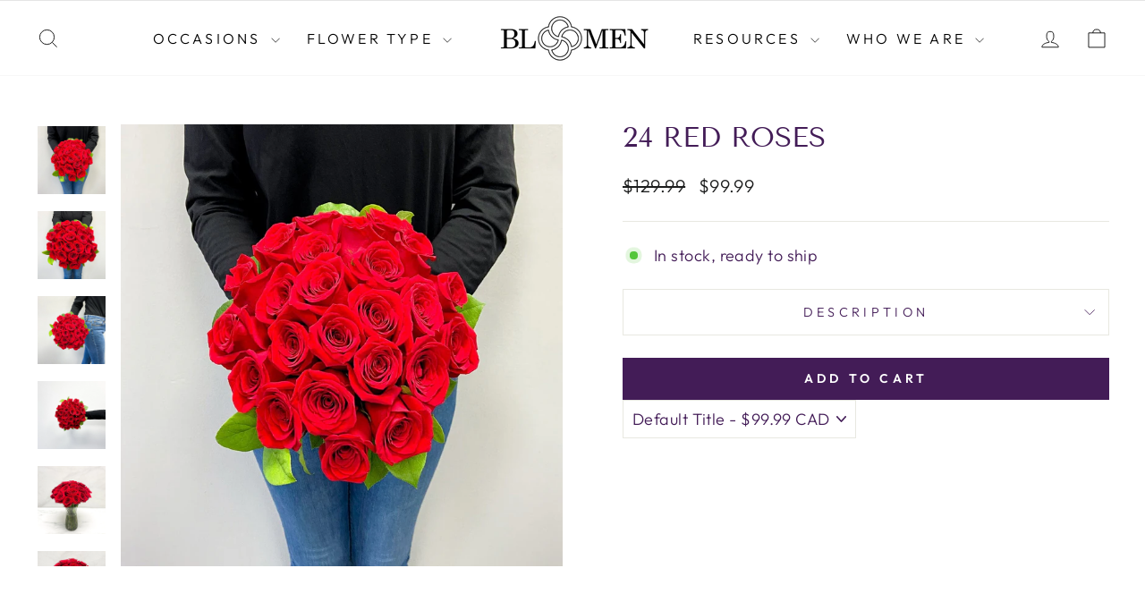

--- FILE ---
content_type: text/css
request_url: https://bloomen.ca/cdn/shop/t/84/assets/bsub-custom.css?v=28123577805467942611752898407
body_size: -574
content:
.bsub-widget__sub-details-desc {
  visibility: hidden;
  position: relative;
}

.bsub-widget__sub-details-desc:after {
  visibility: visible;
  position: absolute;
  top:0;
  left:0;
  content: "Choose your delivery date, view your upcoming deliveries and easily skip a delivery. A subscription flower service is a convenient and cost-effective way to enjoy fresh blooms regularly.You get beautiful arrangements and also save money over time through discounted rates compared to one-time purchases.";
}

.bsub-widget__policy-link {
  margin-top: 5%;
}

--- FILE ---
content_type: text/javascript
request_url: https://bloomen.ca/cdn/shop/t/84/assets/wnw-optimization.js?v=26906278622185768071752898407
body_size: -197
content:
var script_loaded=!1;function loadJSscripts(){if(!script_loaded){typeof observer<"u"&&observer.disconnect(),script_loaded=!0,document.querySelectorAll("iframe.lazy").forEach(iframe=>{let datasrc=iframe.dataset.src;datasrc!=null&&(iframe.src=datasrc)});var scripts=document.getElementsByTagName("script");for(let i=0;i<scripts.length;i++)if(scripts[i].getAttribute("data-src")!==null&&(scripts[i].setAttribute("src",scripts[i].getAttribute("data-src")),delete scripts[i].dataset.src),scripts[i].getAttribute("type")==="text/lazyload"){let newScript=document.createElement("script");for(let a=0;a<scripts[i].attributes.length;a++){let attr=scripts[i].attributes[a];newScript.setAttribute(attr.name,attr.value)}newScript.type="text/javascript",newScript.innerHTML=scripts[i].innerHTML,scripts[i].parentNode.removeChild(scripts[i]),scripts[i].parentNode.insertBefore(newScript,scripts[i])}var links=document.getElementsByTagName("link");for(let i=0;i<links.length;i++)links[i].getAttribute("data-href")!==null&&(links[i].setAttribute("href",links[i].getAttribute("data-href")),delete links[i].dataset.href);document.dispatchEvent(new CustomEvent("asyncLazyLoad")),window.dispatchEvent(new CustomEvent("asyncLazyLoad"))}}var activityEvents=["mousedown","mousemove","keydown","scroll","touchstart","click","keypress","touchmove"];activityEvents.forEach(function(event){window.addEventListener(event,loadJSscripts,!1)}),window.addEventListener?window.addEventListener("load",function(){},!1):window.attachEvent?window.attachEvent("onload",function(){}):window.onload=event=>{};
//# sourceMappingURL=/cdn/shop/t/84/assets/wnw-optimization.js.map?v=26906278622185768071752898407
